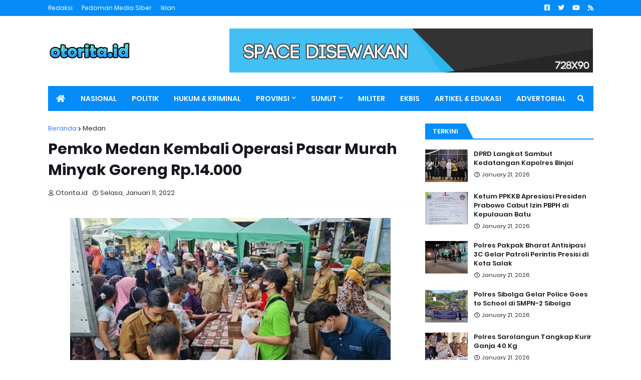

--- FILE ---
content_type: text/html; charset=utf-8
request_url: https://www.google.com/recaptcha/api2/aframe
body_size: 266
content:
<!DOCTYPE HTML><html><head><meta http-equiv="content-type" content="text/html; charset=UTF-8"></head><body><script nonce="xR5e_fUa1q8Chwnefn0R9w">/** Anti-fraud and anti-abuse applications only. See google.com/recaptcha */ try{var clients={'sodar':'https://pagead2.googlesyndication.com/pagead/sodar?'};window.addEventListener("message",function(a){try{if(a.source===window.parent){var b=JSON.parse(a.data);var c=clients[b['id']];if(c){var d=document.createElement('img');d.src=c+b['params']+'&rc='+(localStorage.getItem("rc::a")?sessionStorage.getItem("rc::b"):"");window.document.body.appendChild(d);sessionStorage.setItem("rc::e",parseInt(sessionStorage.getItem("rc::e")||0)+1);localStorage.setItem("rc::h",'1769023042599');}}}catch(b){}});window.parent.postMessage("_grecaptcha_ready", "*");}catch(b){}</script></body></html>